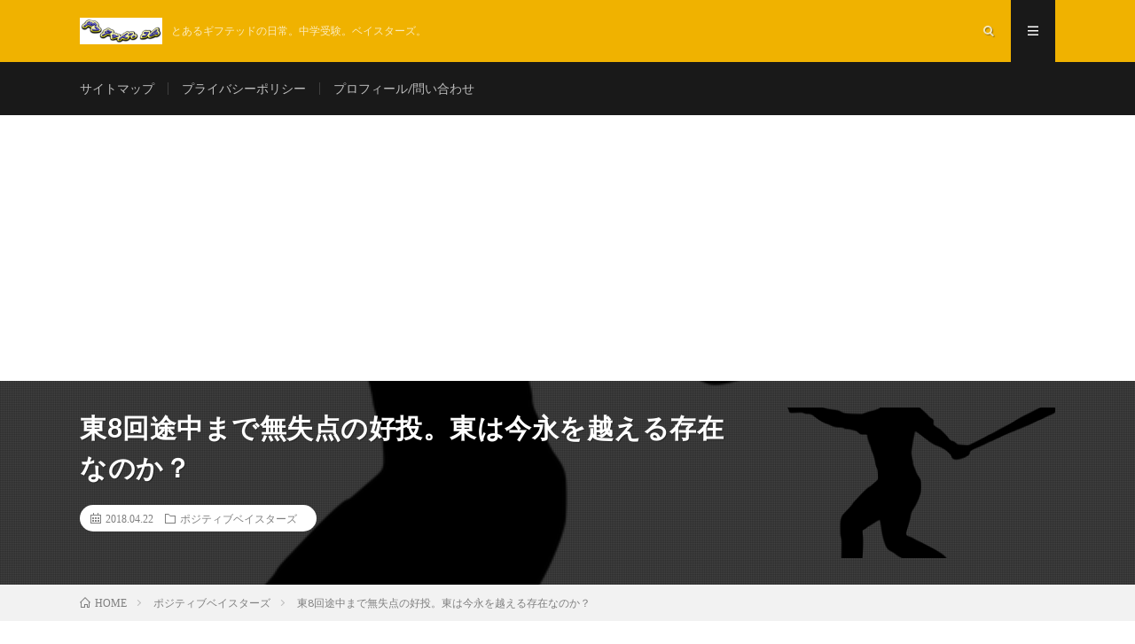

--- FILE ---
content_type: text/html; charset=UTF-8
request_url: https://morisinn.com/2018/04/22/bay-12/
body_size: 11012
content:
<!DOCTYPE html>
<html lang="ja" prefix="og: http://ogp.me/ns#">
<head prefix="og: http://ogp.me/ns# fb: http://ogp.me/ns/fb# article: http://ogp.me/ns/article#">
<meta charset="UTF-8">
<title>東8回途中まで無失点の好投。東は今永を越える存在なのか？ | ギフテッドコム</title>

<!-- All in One SEO Pack 2.4.5.1 by Michael Torbert of Semper Fi Web Designob_start_detected [-1,-1] -->
<meta name="description"  content="前の試合で、9連勝を山口に阻止されてしまい、本日の試合は非常に重要な一戦でしたが、、、 ゴールデンルーキーの東がやってくれました！ 巨人打線を8回途中まで無失点の好投、8回にはピンチを作りパットン将軍にマウンドを譲りましたが、パットンと井納の好投で無失点リレーが完封勝ち。 東、ベンチでバナナばっかり食べてますねｗ 自分は東のことを勝手に　ゴールデンルーキーと名づけていますが、、、 、、、バナナ王子も有力の候補ですね♪ 、、、バナナ王子、、、なかなかお茶目で良いかも。" />

			<script type="text/javascript" >
				window.ga=window.ga||function(){(ga.q=ga.q||[]).push(arguments)};ga.l=+new Date;
				ga('create', 'UA-115463752-1', 'auto');
				// Plugins
				
				ga('send', 'pageview');
			</script>
			<script async src="https://www.google-analytics.com/analytics.js"></script>
			<!-- /all in one seo pack -->
<link rel='dns-prefetch' href='//webfonts.xserver.jp' />
<link rel='stylesheet' id='contact-form-7-css'  href='https://morisinn.com/wp-content/plugins/contact-form-7/includes/css/styles.css?ver=5.0.1' type='text/css' media='all' />
<script type='text/javascript' src='https://morisinn.com/wp-includes/js/jquery/jquery.js?ver=1.12.4'></script>
<script type='text/javascript' src='https://morisinn.com/wp-includes/js/jquery/jquery-migrate.min.js?ver=1.4.1'></script>
<script type='text/javascript' src='//webfonts.xserver.jp/js/xserver.js?ver=1.1.0'></script>
<link rel='https://api.w.org/' href='https://morisinn.com/wp-json/' />
<link rel="canonical" href="https://morisinn.com/2018/04/22/bay-12/" />
<link rel="alternate" type="application/json+oembed" href="https://morisinn.com/wp-json/oembed/1.0/embed?url=https%3A%2F%2Fmorisinn.com%2F2018%2F04%2F22%2Fbay-12%2F" />
<link rel="alternate" type="text/xml+oembed" href="https://morisinn.com/wp-json/oembed/1.0/embed?url=https%3A%2F%2Fmorisinn.com%2F2018%2F04%2F22%2Fbay-12%2F&#038;format=xml" />
<link rel="stylesheet" href="https://morisinn.com/wp-content/themes/lionmedia/style.css">
<link rel="stylesheet" href="https://morisinn.com/wp-content/themes/lionmedia/css/content.css">
<link rel="stylesheet" href="https://morisinn.com/wp-content/themes/lionmedia-child/style.css">
<link rel="stylesheet" href="https://morisinn.com/wp-content/themes/lionmedia/css/icon.css">
<link rel="stylesheet" href="https://fonts.googleapis.com/css?family=Lato:400,700,900">
<meta http-equiv="X-UA-Compatible" content="IE=edge">
<meta name="viewport" content="width=device-width, initial-scale=1, shrink-to-fit=no">
<link rel="dns-prefetch" href="//www.google.com">
<link rel="dns-prefetch" href="//www.google-analytics.com">
<link rel="dns-prefetch" href="//fonts.googleapis.com">
<link rel="dns-prefetch" href="//fonts.gstatic.com">
<link rel="dns-prefetch" href="//pagead2.googlesyndication.com">
<link rel="dns-prefetch" href="//googleads.g.doubleclick.net">
<link rel="dns-prefetch" href="//www.gstatic.com">
<style type="text/css">
.c-user01 {color:#000 !important}
.bgc-user01 {background:#000 !important}
.hc-user01:hover {color:#000 !important}
.c-user02 {color:#000 !important}
.bgc-user02 {background:#000 !important}
.hc-user02:hover {color:#000 !important}
.c-user03 {color:#000 !important}
.bgc-user03 {background:#000 !important}
.hc-user03:hover {color:#000 !important}
.c-user04 {color:#000 !important}
.bgc-user04 {background:#000 !important}
.hc-user04:hover {color:#000 !important}
.c-user05 {color:#000 !important}
.bgc-user05 {background:#000 !important}
.hc-user05:hover {color:#000 !important}

.singleTitle {background-image:url("https://morisinn.com/wp-content/uploads/2018/05/baseball-2763482_640-640x410.png");}

.content h2{
	position: relative;
	padding:20px;
	color:#191919;
	background: #04eaea;
}
.content h2::after {
	position: absolute;
	content: "";
	top: 100%;
	left: 30px;
	border: 15px solid transparent;
	border-top: 15px solid #04eaea;
	width: 0;
	height: 0;
}
.content h3{
	padding:20px;
	color:#191919;
	border: 1px solid #E5E5E5;
	border-left: 5px solid #00eada;
}
</style>
<script async src="//pagead2.googlesyndication.com/pagead/js/adsbygoogle.js"></script>
<script>
     (adsbygoogle = window.adsbygoogle || []).push({
          google_ad_client: "ca-pub-8625437385541715",
          enable_page_level_ads: true
     });
</script><meta name="description" content="前の試合で、9連勝を山口に阻止されてしまい、本日の試合は非常に重要な一戦でしたが、、、ゴールデンルーキーの東がやってくれました！巨人打線を8回途中まで無失点の好投、8回にはピンチを作りパットン将軍にマウンドを譲りましたが、パットンと井納の好投で無失点リレーが完封勝ち。東、ベンチでバナナばっかり食べてますねｗ自分は東のことを勝手に　ゴールデンルーキーと名づけていますが、、、、、、バナナ王子も有力の候補ですね♪、、、バナナ王子、、、なかなかお茶目で良いかも。">
<meta property="og:site_name" content="ギフテッドコム" />
<meta property="og:type" content="article" />
<meta property="og:title" content="東8回途中まで無失点の好投。東は今永を越える存在なのか？" />
<meta property="og:description" content="前の試合で、9連勝を山口に阻止されてしまい、本日の試合は非常に重要な一戦でしたが、、、ゴールデンルーキーの東がやってくれました！巨人打線を8回途中まで無失点の好投、8回にはピンチを作りパットン将軍にマウンドを譲りましたが、パットンと井納の好投で無失点リレーが完封勝ち。東、ベンチでバナナばっかり食べてますねｗ自分は東のことを勝手に　ゴールデンルーキーと名づけていますが、、、、、、バナナ王子も有力の候補ですね♪、、、バナナ王子、、、なかなかお茶目で良いかも。" />
<meta property="og:url" content="https://morisinn.com/2018/04/22/bay-12/" />
<meta property="og:image" content="https://morisinn.com/wp-content/uploads/2018/05/baseball-2763482_640-640x410.png" />
<meta name="twitter:card" content="summary" />



</head>
<body class="t-dark">


  
  <!--l-header-->
  <header class="l-header">
    <div class="container">
      
      <div class="siteTitle">

              <p class="siteTitle__logo">
          <a class="siteTitle__link" href="https://morisinn.com">
            <img src="https://morisinn.com/wp-content/uploads/2018/04/kako-ZzeoIGU7czuOMBEi.png" class="siteTitle__img" alt="ギフテッドコム" width="280" height="90" >          </a>
          <span class="siteTitle__sub">とあるギフテッドの日常。中学受験。ベイスターズ。</span>
		</p>	        </div>
      
      <nav class="menuNavi">      
                <ul class="menuNavi__list">
		              <li class="menuNavi__item u-txtShdw"><span class="menuNavi__link icon-search" id="menuNavi__search" onclick="toggle__search();"></span></li>
            <li class="menuNavi__item u-txtShdw"><span class="menuNavi__link menuNavi__link-current icon-menu" id="menuNavi__menu" onclick="toggle__menu();"></span></li>
                  </ul>
      </nav>
      
    </div>
  </header>
  <!--/l-header-->
  
  <!--l-extra-->
        <div class="l-extraNone" id="extra__search">
      <div class="container">
        <div class="searchNavi">
                    
                <div class="searchBox">
        <form class="searchBox__form" method="get" target="_top" action="https://morisinn.com/" >
          <input class="searchBox__input" type="text" maxlength="50" name="s" placeholder="記事検索"><button class="searchBox__submit icon-search" type="submit" value="search"> </button>
        </form>
      </div>        </div>
      </div>
    </div>
        
    <div class="l-extra" id="extra__menu">
      <div class="container container-max">
        <nav class="globalNavi">
          <ul class="globalNavi__list">
          		    <li class="page_item page-item-743"><a href="https://morisinn.com/page-743/">サイトマップ</a></li>
<li class="page_item page-item-165"><a href="https://morisinn.com/prisi/">プライバシーポリシー</a></li>
<li class="page_item page-item-210"><a href="https://morisinn.com/page-210/">プロフィール/問い合わせ</a></li>
	                                    </ul>
        </nav>
      </div>
    </div>
  <!--/l-extra-->

  <div class="singleTitle">
    <div class="container">
    
      <!-- タイトル -->
      <div class="singleTitle__heading">
        <h1 class="heading heading-singleTitle u-txtShdw">東8回途中まで無失点の好投。東は今永を越える存在なのか？</h1>        
        
        <ul class="dateList dateList-singleTitle">
          <li class="dateList__item icon-calendar">2018.04.22</li>
          <li class="dateList__item icon-folder"><a class="hc" href="https://morisinn.com/category/bay/" rel="category">ポジティブベイスターズ</a></li>
                  </ul>
        
        
        
      </div>
      <!-- /タイトル -->

      <!-- アイキャッチ -->
      <div class="eyecatch eyecatch-singleTitle">
        		  <img src="https://morisinn.com/wp-content/uploads/2018/05/baseball-2763482_640-640x410.png" alt="東8回途中まで無失点の好投。東は今永を越える存在なのか？" width="640" height="410" >
		  	      
      </div>
      <!-- /アイキャッチ -->

    </div>
  </div>
<div class="breadcrumb" ><div class="container" ><ul class="breadcrumb__list"><li class="breadcrumb__item" itemscope itemtype="http://data-vocabulary.org/Breadcrumb"><a href="https://morisinn.com/" itemprop="url"><span class="icon-home" itemprop="title">HOME</span></a></li><li class="breadcrumb__item" itemscope itemtype="http://data-vocabulary.org/Breadcrumb"><a href="https://morisinn.com/category/bay/" itemprop="url"><span itemprop="title">ポジティブベイスターズ</span></a></li><li class="breadcrumb__item">東8回途中まで無失点の好投。東は今永を越える存在なのか？</li></ul></div></div>
  <!-- l-wrapper -->
  <div class="l-wrapper">
	
    <!-- l-main -->
    <main class="l-main">
           
	        <!-- 記事上シェアボタン -->
        <aside>
<ul class="socialList">
<li class="socialList__item"><a class="socialList__link icon-facebook" href="http://www.facebook.com/sharer.php?u=https%3A%2F%2Fmorisinn.com%2F2018%2F04%2F22%2Fbay-12%2F&amp;t=%E6%9D%B18%E5%9B%9E%E9%80%94%E4%B8%AD%E3%81%BE%E3%81%A7%E7%84%A1%E5%A4%B1%E7%82%B9%E3%81%AE%E5%A5%BD%E6%8A%95%E3%80%82%E6%9D%B1%E3%81%AF%E4%BB%8A%E6%B0%B8%E3%82%92%E8%B6%8A%E3%81%88%E3%82%8B%E5%AD%98%E5%9C%A8%E3%81%AA%E3%81%AE%E3%81%8B%EF%BC%9F" target="_blank" title="Facebookで共有"></a></li><li class="socialList__item"><a class="socialList__link icon-twitter" href="http://twitter.com/intent/tweet?text=%E6%9D%B18%E5%9B%9E%E9%80%94%E4%B8%AD%E3%81%BE%E3%81%A7%E7%84%A1%E5%A4%B1%E7%82%B9%E3%81%AE%E5%A5%BD%E6%8A%95%E3%80%82%E6%9D%B1%E3%81%AF%E4%BB%8A%E6%B0%B8%E3%82%92%E8%B6%8A%E3%81%88%E3%82%8B%E5%AD%98%E5%9C%A8%E3%81%AA%E3%81%AE%E3%81%8B%EF%BC%9F&amp;https%3A%2F%2Fmorisinn.com%2F2018%2F04%2F22%2Fbay-12%2F&amp;url=https%3A%2F%2Fmorisinn.com%2F2018%2F04%2F22%2Fbay-12%2F" target="_blank" title="Twitterで共有"></a></li><li class="socialList__item"><a class="socialList__link icon-google" href="https://plus.google.com/share?url=https%3A%2F%2Fmorisinn.com%2F2018%2F04%2F22%2Fbay-12%2F" target="_blank" title="Google+で共有"></a></li><li class="socialList__item"><a class="socialList__link icon-hatebu" href="http://b.hatena.ne.jp/add?mode=confirm&amp;url=https%3A%2F%2Fmorisinn.com%2F2018%2F04%2F22%2Fbay-12%2F&amp;title=%E6%9D%B18%E5%9B%9E%E9%80%94%E4%B8%AD%E3%81%BE%E3%81%A7%E7%84%A1%E5%A4%B1%E7%82%B9%E3%81%AE%E5%A5%BD%E6%8A%95%E3%80%82%E6%9D%B1%E3%81%AF%E4%BB%8A%E6%B0%B8%E3%82%92%E8%B6%8A%E3%81%88%E3%82%8B%E5%AD%98%E5%9C%A8%E3%81%AA%E3%81%AE%E3%81%8B%EF%BC%9F" target="_blank" data-hatena-bookmark-title="https%3A%2F%2Fmorisinn.com%2F2018%2F04%2F22%2Fbay-12%2F" title="このエントリーをはてなブックマークに追加"></a></li><li class="socialList__item"><a class="socialList__link icon-pocket" href="http://getpocket.com/edit?url=https%3A%2F%2Fmorisinn.com%2F2018%2F04%2F22%2Fbay-12%2F" target="_blank" title="pocketで共有"></a></li><li class="socialList__item"><a class="socialList__link icon-line" href="http://line.naver.jp/R/msg/text/?%E6%9D%B18%E5%9B%9E%E9%80%94%E4%B8%AD%E3%81%BE%E3%81%A7%E7%84%A1%E5%A4%B1%E7%82%B9%E3%81%AE%E5%A5%BD%E6%8A%95%E3%80%82%E6%9D%B1%E3%81%AF%E4%BB%8A%E6%B0%B8%E3%82%92%E8%B6%8A%E3%81%88%E3%82%8B%E5%AD%98%E5%9C%A8%E3%81%AA%E3%81%AE%E3%81%8B%EF%BC%9F%0D%0Ahttps%3A%2F%2Fmorisinn.com%2F2018%2F04%2F22%2Fbay-12%2F" target="_blank" title="LINEで送る"></a></li></ul>
</aside>
	  <!-- /記事上シェアボタン -->
	  
	        
            
      
	  
	        <section class="content">
	    <p>１８年４月１９日（木）</p>
<p>横浜ベイスターズ５－０読売ジャイアンツ</p>
<p>勝利投手　東　　敗戦投手　　吉川</p>
<p><img class="aligncenter size-full wp-image-392" src="http://morisinn.com/wp-content/uploads/2018/04/baseball-2763482_640.png" alt="" width="640" height="546" /></p>
<p>前の試合で、9連勝を山口に阻止されてしまい、本日の試合は非常に重要な一戦でしたが、、、</p>
<p><span style="color: #ff6600;"><strong>ゴールデンルーキーの東がやってくれました！</strong></span></p>
<p>巨人打線を8回途中まで無失点の好投、8回にはピンチを作りパットン将軍にマウンドを譲りましたが、パットンと井納の好投で無失点リレーが完封勝ち。</p>
<p>東、ベンチでバナナばっかり食べてますねｗ</p>
<p><strong><span style="color: #ff9900;">自分は東のことを勝手に　ゴールデンルーキーと名づけていますが</span>、、、</strong></p>
<p>、、、<strong><span style="color: #0000ff;">バナナ王子も有力の候補ですね♪</span></strong></p>
<p>、、、バナナ王子、、、なかなかお茶目で良いかも。</p>
<p>&nbsp;</p>
<p>本日の記事の題名ですが、、</p>
<p><span style="color: #0000ff;">東は今永を越える存在なのか？</span>に考えてみたいと思います。</p>
<p>会社のジャイアンツファンの同僚が、、</p>
<p>東は今永以上、東は今永以上、、、と騒いでいましたｗ</p>
<p>自分は、、今永はベイスターズの将来のエースになると思っているので、、</p>
<p>そんな訳ないだろぉーーと思っていたのですが、、</p>
<p>調べたら、ラミレス監督も似たようなことを言ってたらしいですね。</p>
<p>「今永の一年目より東の方が上。」との、こと。</p>
<p>、、。</p>
<p>どうなんでしょうか？</p>
<p>今永のストレートはスピードはないですが、、、</p>
<p>見てると、もの凄く早く感じるんですよね。</p>
<p>球に勢いがあります。</p>
<p>一方、東のストレートは見てる限り、早く感じないんですよね。</p>
<p>、、ただ実際は意外とスピードが出てるんです。</p>
<p>打者としてはどうなんだろうか？</p>
<p>パッと見、今永のストレートの方が打ちにくそうなんですが、、</p>
<p>意外と　<span style="color: #ff6600;">速そうに見える遅い球</span>と、<span style="color: #0000ff;">遅そうに見える速い球</span>は後者の方が打ちにくいとか、あるんだろうか？</p>
<p>実際、速いし有り得るよね。</p>
<p>コントロールに関しては、東はたまにすっぽ抜けるので、その球がストライクゾーンに入ってしまうと怖いですね。</p>
<p>今永の一年目の成績が、</p>
<p>８勝9敗　防御率2.93　でした。</p>
<p>序盤に好投したのに援護に恵まれない試合が何試合かあったので１０勝していてもおかしくない内容でした。</p>
<p>一方、東は　まだデータが少ないですが、現在のところ</p>
<p>2勝１敗　防御率<span style="color: #0000ff;">1.83</span>　です。</p>
<p>、、<span style="color: #ff0000;">防御率、凄いな。マジ、ゴールデンルーキー</span>や。</p>
<p>この数字がシーズン終了後にどうなってるかで、結果がでますね。</p>
<p>、、。</p>
<p>今永の凄い所は　言動が優等生、意識高い系なんですよね。</p>
<p>一方、東はウィーランドより打ちたいと言ってみたり、試合中にバナナを３本食べてみたり、天然系です。</p>
<p>意識高い系VS天然系、、、これも後者の方が活躍する展開も大いに有り得ますね。</p>
<p>まぁ、何はともあれ、京山、濱口も含めエース候補が多いのは嬉しいことです。</p>
<p>、、、。</p>
<p>他の指標など見ていて色々思うとことはあるのですが、、</p>
<p>今回は今永と東のどっちが上かは明記しません。</p>
<p>一つ確かなことは、、</p>
<p>、、、<span style="color: #ff0000;"><strong>やっぱりベイスターズの編成は凄い</strong></span>、って事です。</p>
<p>前の試合</p>
<p><a href="http://morisinn.com/2018/04/17/bay-11/"><span style="color: #ff6600;"><strong>１８年４月１７日の試合結果はこちら　←</strong></span></a></p>
<p>次の試合</p>
<p><span style="color: #00ffff;"><strong><a style="color: #00ffff;" href="http://morisinn.com/2018/04/22/bay-13/">１８年４月２１日の試合結果はこちら　←</a></strong></span></p>
<p>&nbsp;</p>
<p>&nbsp;</p>
      </section>
	        
      
      
      
	        <!-- 記事下シェアボタン -->
        <aside>
<ul class="socialList">
<li class="socialList__item"><a class="socialList__link icon-facebook" href="http://www.facebook.com/sharer.php?u=https%3A%2F%2Fmorisinn.com%2F2018%2F04%2F22%2Fbay-12%2F&amp;t=%E6%9D%B18%E5%9B%9E%E9%80%94%E4%B8%AD%E3%81%BE%E3%81%A7%E7%84%A1%E5%A4%B1%E7%82%B9%E3%81%AE%E5%A5%BD%E6%8A%95%E3%80%82%E6%9D%B1%E3%81%AF%E4%BB%8A%E6%B0%B8%E3%82%92%E8%B6%8A%E3%81%88%E3%82%8B%E5%AD%98%E5%9C%A8%E3%81%AA%E3%81%AE%E3%81%8B%EF%BC%9F" target="_blank" title="Facebookで共有"></a></li><li class="socialList__item"><a class="socialList__link icon-twitter" href="http://twitter.com/intent/tweet?text=%E6%9D%B18%E5%9B%9E%E9%80%94%E4%B8%AD%E3%81%BE%E3%81%A7%E7%84%A1%E5%A4%B1%E7%82%B9%E3%81%AE%E5%A5%BD%E6%8A%95%E3%80%82%E6%9D%B1%E3%81%AF%E4%BB%8A%E6%B0%B8%E3%82%92%E8%B6%8A%E3%81%88%E3%82%8B%E5%AD%98%E5%9C%A8%E3%81%AA%E3%81%AE%E3%81%8B%EF%BC%9F&amp;https%3A%2F%2Fmorisinn.com%2F2018%2F04%2F22%2Fbay-12%2F&amp;url=https%3A%2F%2Fmorisinn.com%2F2018%2F04%2F22%2Fbay-12%2F" target="_blank" title="Twitterで共有"></a></li><li class="socialList__item"><a class="socialList__link icon-google" href="https://plus.google.com/share?url=https%3A%2F%2Fmorisinn.com%2F2018%2F04%2F22%2Fbay-12%2F" target="_blank" title="Google+で共有"></a></li><li class="socialList__item"><a class="socialList__link icon-hatebu" href="http://b.hatena.ne.jp/add?mode=confirm&amp;url=https%3A%2F%2Fmorisinn.com%2F2018%2F04%2F22%2Fbay-12%2F&amp;title=%E6%9D%B18%E5%9B%9E%E9%80%94%E4%B8%AD%E3%81%BE%E3%81%A7%E7%84%A1%E5%A4%B1%E7%82%B9%E3%81%AE%E5%A5%BD%E6%8A%95%E3%80%82%E6%9D%B1%E3%81%AF%E4%BB%8A%E6%B0%B8%E3%82%92%E8%B6%8A%E3%81%88%E3%82%8B%E5%AD%98%E5%9C%A8%E3%81%AA%E3%81%AE%E3%81%8B%EF%BC%9F" target="_blank" data-hatena-bookmark-title="https%3A%2F%2Fmorisinn.com%2F2018%2F04%2F22%2Fbay-12%2F" title="このエントリーをはてなブックマークに追加"></a></li><li class="socialList__item"><a class="socialList__link icon-pocket" href="http://getpocket.com/edit?url=https%3A%2F%2Fmorisinn.com%2F2018%2F04%2F22%2Fbay-12%2F" target="_blank" title="pocketで共有"></a></li><li class="socialList__item"><a class="socialList__link icon-line" href="http://line.naver.jp/R/msg/text/?%E6%9D%B18%E5%9B%9E%E9%80%94%E4%B8%AD%E3%81%BE%E3%81%A7%E7%84%A1%E5%A4%B1%E7%82%B9%E3%81%AE%E5%A5%BD%E6%8A%95%E3%80%82%E6%9D%B1%E3%81%AF%E4%BB%8A%E6%B0%B8%E3%82%92%E8%B6%8A%E3%81%88%E3%82%8B%E5%AD%98%E5%9C%A8%E3%81%AA%E3%81%AE%E3%81%8B%EF%BC%9F%0D%0Ahttps%3A%2F%2Fmorisinn.com%2F2018%2F04%2F22%2Fbay-12%2F" target="_blank" title="LINEで送る"></a></li></ul>
</aside>
	  <!-- /記事下シェアボタン -->
	  


      

      
	        <!-- 記事下エリア[widget] -->
        <aside class="widgetPost widgetPost-bottom"><aside class="widget_text widget widget-post"><div class="textwidget custom-html-widget"></div></aside></aside>      <!-- /記事下エリア[widget] -->
	        
            
      


      

	  
	        <!-- プロフィール -->
	  <aside class="profile">
	    <div class="profile__imgArea">
	      		  <img src="https://morisinn.com/wp-content/uploads/2018/03/cfb10f7ef2e6d4e40e26daa308cd1f58-150x150.png" alt="moritasinnya" width="60" height="60" >
		  	        

	      <ul class="profile__list">
	  	    	      </ul>  
	    </div>
	    <div class="profile__contents">
	      <h2 class="profile__name">Author：moritasinnya            <span class="btn"><a class="btn__link btn__link-profile" href="https://morisinn.com/author/moritasinnya/">投稿一覧</a></span>
          </h2>
	                <div class="profile__description">初めまして。もりたしんやです。

当ブログにお越し頂きありがとうございます。
ギフテッドの息子と、日々ワーワーやってます。
そんな日々をブログってます。

趣味　パパちゃん塾（育児）、将棋、ベイスターズ観戦
好きなもの　ミスチル、カレー
苦手なもの　バナナチップ

基本は育児や療育のことを自分が体験したことを記事にしていこうと思ってますが、趣味に関する記事も書きたいと思っています。

ご意見ご感想などありましたらお問い合わせフォームからお願いします。</div>
	    </div>
	  </aside>
      <!-- /プロフィール -->
	  	  


	  
	        <!-- 関連記事 -->
	  <aside class="related"><h2 class="heading heading-primary">関連する記事</h2><ul class="related__list">	      <li class="related__item">
	        <a class="related__imgLink" href="https://morisinn.com/2018/04/22/bay-13/" title="土壇場の９回　中川の見せた執念　延長で筒合の特大ホームランで逆転勝ち♪">
					      <img src="https://morisinn.com/wp-content/uploads/2018/04/baseball-1801995_640-150x150.jpg" alt="土壇場の９回　中川の見せた執念　延長で筒合の特大ホームランで逆転勝ち♪" width="150" height="150" >
			  		    	        </a>
	        <h3 class="related__title">
	          <a href="https://morisinn.com/2018/04/22/bay-13/">土壇場の９回　中川の見せた執念　延長で筒合の特大ホームランで逆転勝ち♪</a>
	                        <span class="icon-calendar">2018.04.22</span>
              	        </h3>
	        <p class="related__contents">１８年４月２１日（土） ベイスターズ６－５ヤクルトスワローズ 勝利投手　パットン　　敗戦投手　秋吉　 [&hellip;][…]</p>
	      </li>
	  		      <li class="related__item">
	        <a class="related__imgLink" href="https://morisinn.com/2018/04/17/bay-11/" title="飯塚、新潟で凱旋勝利ならず。山口に完投負けでベイスターズ９連勝ならず。">
					      <img src="https://morisinn.com/wp-content/uploads/2018/05/action-1850887_640-150x150.jpg" alt="飯塚、新潟で凱旋勝利ならず。山口に完投負けでベイスターズ９連勝ならず。" width="150" height="150" >
			  		    	        </a>
	        <h3 class="related__title">
	          <a href="https://morisinn.com/2018/04/17/bay-11/">飯塚、新潟で凱旋勝利ならず。山口に完投負けでベイスターズ９連勝ならず。</a>
	                        <span class="icon-calendar">2018.04.17</span>
              	        </h3>
	        <p class="related__contents">１８年４月１７日（火） 横浜ベイスターズ2-3読売ジャイアンツ 勝利投手　山口　　敗戦投手　エコスバ [&hellip;][…]</p>
	      </li>
	  		      <li class="related__item">
	        <a class="related__imgLink" href="https://morisinn.com/2018/04/07/bay-3/" title="予想通りのバリオス好投＆チーム内の競争激化！">
					      <img src="https://morisinn.com/wp-content/uploads/2018/04/baseball-1801995_640-150x150.jpg" alt="予想通りのバリオス好投＆チーム内の競争激化！" width="150" height="150" >
			  		    	        </a>
	        <h3 class="related__title">
	          <a href="https://morisinn.com/2018/04/07/bay-3/">予想通りのバリオス好投＆チーム内の競争激化！</a>
	                        <span class="icon-calendar">2018.04.07</span>
              	        </h3>
	        <p class="related__contents">１８年４月７日（土） 横浜ベイスターズ4-2広島カープ　勝　バリオス　負　ジョンソン　Ｓ　山崎 &n [&hellip;][…]</p>
	      </li>
	  	</ul></aside>	        <!-- /関連記事 -->
	  	  


	  
	        <!-- コメント -->
                    <aside class="comments">
        		
				
			<div id="respond" class="comment-respond">
		<h2 class="heading heading-primary">コメントを書く <small><a rel="nofollow" id="cancel-comment-reply-link" href="/2018/04/22/bay-12/#respond" style="display:none;">コメントをキャンセル</a></small></h2>			<form action="https://morisinn.com/wp-comments-post.php" method="post" id="commentform" class="comment-form">
				<p class="comment-notes"><span id="email-notes">メールアドレスが公開されることはありません。</span> <span class="required">*</span> が付いている欄は必須項目です</p><p class="comment-form-comment"><label for="comment">コメント</label><textarea id="comment" name="comment" cols="45" rows="8" maxlength="65525" required="required"></textarea></p><p class="comment-form-author"><label for="author">名前 <span class="required">*</span></label> <input id="author" name="author" type="text" value="" size="30" maxlength="245" required='required' /></p>
<p class="comment-form-email"><label for="email">メール <span class="required">*</span></label> <input id="email" name="email" type="text" value="" size="30" maxlength="100" aria-describedby="email-notes" required='required' /></p>
<p class="comment-form-url"><label for="url">サイト</label> <input id="url" name="url" type="text" value="" size="30" maxlength="200" /></p>
<p class="form-submit"><input name="submit" type="submit" id="submit" class="submit" value="コメントを送信" /> <input type='hidden' name='comment_post_ID' value='446' id='comment_post_ID' />
<input type='hidden' name='comment_parent' id='comment_parent' value='0' />
</p><p style="display: none;"><input type="hidden" id="akismet_comment_nonce" name="akismet_comment_nonce" value="86c7205e02" /></p><p style="display: none;"><input type="hidden" id="ak_js" name="ak_js" value="59"/></p>			</form>
			</div><!-- #respond -->
	      </aside>
            <!-- /コメント -->
	  	  

	  
	        <!-- PVカウンター -->
        	  <!-- /PVカウンター -->
	        
      
    </main>
    <!-- /l-main -->

    
	    <!-- l-sidebar -->
          <div class="l-sidebar">
	  
	          <aside class="widget"><h2 class="heading heading-widget">中学受験コム</h2>			<div class="textwidget"><p>中学受験に関する情報、勉強方法などは〝中学受験コム〟で掲載中です。</p>
<p><a href="https://papajuku.com/">〝中学受験コム〟</a></p>
</div>
		</aside><aside class="widget"><h2 class="heading heading-widget">カテゴリー</h2>		<ul>
	<li class="cat-item cat-item-11"><a href="https://morisinn.com/category/juken/" title="中学受験はお金がかかる。と、思っていませんか？お金をかけない中学受験＆受験対策のやり方を教えます。">お金をかけない中学受験</a>
</li>
	<li class="cat-item cat-item-7"><a href="https://morisinn.com/category/gifted2/" title="とあるギフテッドの日常です。">とあるギフテッドの日常</a>
</li>
	<li class="cat-item cat-item-4"><a href="https://morisinn.com/category/tubuyaki/" title="もりたしんやの雑記です。">もりたしんやのつぶやき～雑記～</a>
</li>
	<li class="cat-item cat-item-16"><a href="https://morisinn.com/category/meigen/" title="IQ150ギフテッドの息子の迷言、奇行を纏めてみました。これを見れば周りから〝宇宙人〟と言われる理由が分かる。">ギフテッド　迷言＆奇行</a>
</li>
	<li class="cat-item cat-item-18"><a href="https://morisinn.com/category/giftedjuken/" title="ギフテッド（高ＩＱ）の中学受験の学習方法。">ギフテッドの中学受験</a>
</li>
	<li class="cat-item cat-item-17"><a href="https://morisinn.com/category/kyouiku/" title="ギフテッドの才能は先天的と言われていますが、後天的との説も一説にはあります。言われてみればうちの息子はＩＱ１５０と診断される前から教育熱心でした。幼少時代は座学よりも体験学習を重きに置いていました。どのような教育をしていたか掘り下げて紹介します。">ギフテッドの早期教育</a>
</li>
	<li class="cat-item cat-item-15"><a href="https://morisinn.com/category/gifted-2/" title="ギフテッドのエピソードです。">ギフテッドエピソード</a>
</li>
	<li class="cat-item cat-item-10"><a href="https://morisinn.com/category/bay/" title="ベイスターズ応援ブログ">ポジティブベイスターズ</a>
</li>
	<li class="cat-item cat-item-1"><a href="https://morisinn.com/category/%e6%9c%aa%e5%88%86%e9%a1%9e/" >未分類</a>
</li>
	<li class="cat-item cat-item-2"><a href="https://morisinn.com/category/gifted/" title="発達障害とギフテッドに関する記事です。">発達障害、ギフテッド</a>
</li>
	<li class="cat-item cat-item-14"><a href="https://morisinn.com/category/jihei/" title="自閉症、アスペルガーに関する記事です。">自閉症、アスペルガー</a>
</li>
		</ul>
</aside><aside class="widget"><h2 class="heading heading-widget">RANKING</h2>        <ol class="rankListWidget">
          <li class="rankListWidget__item">
                        <div class="eyecatch eyecatch-widget u-txtShdw">
              <a href="https://morisinn.com/2018/02/25/gifted/">
			    <img width="640" height="410" src="https://morisinn.com/wp-content/uploads/2018/02/computer-icon-2429310_640-640x410.png" class="attachment-icatch size-icatch wp-post-image" alt="" />              </a>
            </div>
                        <h3 class="rankListWidget__title"><a href="https://morisinn.com/2018/02/25/gifted/">ギフテッドって？定義、９つの特徴、判定法、特有の問題点などを紹介</a></h3>
            <div class="dateList dateList-widget">
              <span class="dateList__item icon-calendar">2018.02.25</span>              <span class="dateList__item icon-folder"><a href="https://morisinn.com/category/gifted/" rel="category tag">発達障害、ギフテッド</a></span>
            </div>
          </li>
          <li class="rankListWidget__item">
                        <div class="eyecatch eyecatch-widget u-txtShdw">
              <a href="https://morisinn.com/2018/12/02/juken-40/">
			    <img width="640" height="410" src="https://morisinn.com/wp-content/uploads/2018/05/friend-2727307_640-640x410.jpg" class="attachment-icatch size-icatch wp-post-image" alt="" />              </a>
            </div>
                        <h3 class="rankListWidget__title"><a href="https://morisinn.com/2018/12/02/juken-40/">全国統一小学生テストで偏差値７０以上を取った家庭学習方法　オススメ問題集</a></h3>
            <div class="dateList dateList-widget">
              <span class="dateList__item icon-calendar">2018.12.02</span>              <span class="dateList__item icon-folder"><a href="https://morisinn.com/category/juken/" rel="category tag">お金をかけない中学受験</a></span>
            </div>
          </li>
          <li class="rankListWidget__item">
                        <div class="eyecatch eyecatch-widget u-txtShdw">
              <a href="https://morisinn.com/2018/03/18/gifted-10/">
			    <img width="640" height="410" src="https://morisinn.com/wp-content/uploads/2018/03/artificial-intelligence-3382507_640-640x410.jpg" class="attachment-icatch size-icatch wp-post-image" alt="" />              </a>
            </div>
                        <h3 class="rankListWidget__title"><a href="https://morisinn.com/2018/03/18/gifted-10/">ＩＱ１５０以上でギフテッドと判定されたウィスク４を公開。ウィスク４のデータの詳しい見方。</a></h3>
            <div class="dateList dateList-widget">
              <span class="dateList__item icon-calendar">2018.03.18</span>              <span class="dateList__item icon-folder"><a href="https://morisinn.com/category/gifted/" rel="category tag">発達障害、ギフテッド</a></span>
            </div>
          </li>
          <li class="rankListWidget__item">
                        <div class="eyecatch eyecatch-widget u-txtShdw">
              <a href="https://morisinn.com/2018/04/22/juken-5/">
			    <img width="640" height="410" src="https://morisinn.com/wp-content/uploads/2018/03/notebook-336634_640-640x410.jpg" class="attachment-icatch size-icatch wp-post-image" alt="" />              </a>
            </div>
                        <h3 class="rankListWidget__title"><a href="https://morisinn.com/2018/04/22/juken-5/">ママ塾、パパ塾のススメ　リビング学習の進化系、進め方、全国テストの成果も公開</a></h3>
            <div class="dateList dateList-widget">
              <span class="dateList__item icon-calendar">2018.04.22</span>              <span class="dateList__item icon-folder"><a href="https://morisinn.com/category/juken/" rel="category tag">お金をかけない中学受験</a></span>
            </div>
          </li>
          <li class="rankListWidget__item">
                        <div class="eyecatch eyecatch-widget u-txtShdw">
              <a href="https://morisinn.com/2018/04/14/juken-2/">
			    <img width="640" height="410" src="https://morisinn.com/wp-content/uploads/2018/04/boys-1844435_640-640x410.png" class="attachment-icatch size-icatch wp-post-image" alt="お金をかけない中学受験" />              </a>
            </div>
                        <h3 class="rankListWidget__title"><a href="https://morisinn.com/2018/04/14/juken-2/">全国統一小学生テストで偏差値６０を取るオススメの勉強方法とコツ</a></h3>
            <div class="dateList dateList-widget">
              <span class="dateList__item icon-calendar">2018.04.14</span>              <span class="dateList__item icon-folder"><a href="https://morisinn.com/category/juken/" rel="category tag">お金をかけない中学受験</a></span>
            </div>
          </li>
        </ol>
		</aside>	  	  
	        <div class="widgetSticky">
        <aside class="widget_text widget widget-sticky"><div class="textwidget custom-html-widget"></div></aside>      </div>
	      
    </div>

    <!-- /l-sidebar -->
	    
    
  </div>
  <!-- /l-wrapper -->
  
    <div class="categoryBox categoryBox-gray">

    <div class="container">
    
      <h2 class="heading heading-primary">
        <span class="heading__bg u-txtShdw bgc">ポジティブベイスターズ</span>カテゴリの最新記事
      </h2>
      
      <ul class="categoryBox__list">
                        <li class="categoryBox__item">

          <div class="eyecatch eyecatch-archive">
            <a href="https://morisinn.com/2018/06/10/bay-16/">
              		        <img src="https://morisinn.com/wp-content/uploads/2018/06/rain-791893_640-640x410.jpg" alt="雨の中の決戦　今永初勝利♪　日ハムを３タテ" width="640" height="410" >		                  </a>
          </div>
          
                    <ul class="dateList dateList-archive">
                        <li class="dateList__item icon-calendar">2018.06.10</li>
                                  </ul>
                    
          <h2 class="heading heading-archive ">
            <a class="hc" href="https://morisinn.com/2018/06/10/bay-16/">雨の中の決戦　今永初勝利♪　日ハムを３タテ</a>
          </h2>

        </li>
                <li class="categoryBox__item">

          <div class="eyecatch eyecatch-archive">
            <a href="https://morisinn.com/2018/05/31/bay-15/">
              		        <img src="https://morisinn.com/wp-content/uploads/2018/05/home-plate-1592627_640-640x410.jpg" alt="延長１０回裏　山下　涙のタイムリー！" width="640" height="410" >		                  </a>
          </div>
          
                    <ul class="dateList dateList-archive">
                        <li class="dateList__item icon-calendar">2018.05.31</li>
                                  </ul>
                    
          <h2 class="heading heading-archive ">
            <a class="hc" href="https://morisinn.com/2018/05/31/bay-15/">延長１０回裏　山下　涙のタイムリー！</a>
          </h2>

        </li>
                <li class="categoryBox__item">

          <div class="eyecatch eyecatch-archive">
            <a href="https://morisinn.com/2018/05/29/bay-14/">
              		        <img src="https://morisinn.com/wp-content/uploads/2018/05/action-1850887_640-640x410.jpg" alt="ウィーランド完全復活！交流戦の初戦を勝利も、ロペス負傷退場" width="640" height="410" >		                  </a>
          </div>
          
                    <ul class="dateList dateList-archive">
                        <li class="dateList__item icon-calendar">2018.05.29</li>
                                  </ul>
                    
          <h2 class="heading heading-archive ">
            <a class="hc" href="https://morisinn.com/2018/05/29/bay-14/">ウィーランド完全復活！交流戦の初戦を勝利も、ロペス負傷退場</a>
          </h2>

        </li>
                <li class="categoryBox__item">

          <div class="eyecatch eyecatch-archive">
            <a href="https://morisinn.com/2018/04/22/bay-13/">
              		        <img src="https://morisinn.com/wp-content/uploads/2018/04/baseball-1801995_640-640x410.jpg" alt="土壇場の９回　中川の見せた執念　延長で筒合の特大ホームランで逆転勝ち♪" width="640" height="410" >		                  </a>
          </div>
          
                    <ul class="dateList dateList-archive">
                        <li class="dateList__item icon-calendar">2018.04.22</li>
                                  </ul>
                    
          <h2 class="heading heading-archive ">
            <a class="hc" href="https://morisinn.com/2018/04/22/bay-13/">土壇場の９回　中川の見せた執念　延長で筒合の特大ホームランで逆転勝ち♪</a>
          </h2>

        </li>
                <li class="categoryBox__item">

          <div class="eyecatch eyecatch-archive">
            <a href="https://morisinn.com/2018/04/22/bay-12/">
              		        <img src="https://morisinn.com/wp-content/uploads/2018/05/baseball-2763482_640-640x410.png" alt="東8回途中まで無失点の好投。東は今永を越える存在なのか？" width="640" height="410" >		                  </a>
          </div>
          
                    <ul class="dateList dateList-archive">
                        <li class="dateList__item icon-calendar">2018.04.22</li>
                                  </ul>
                    
          <h2 class="heading heading-archive ">
            <a class="hc" href="https://morisinn.com/2018/04/22/bay-12/">東8回途中まで無失点の好投。東は今永を越える存在なのか？</a>
          </h2>

        </li>
                <li class="categoryBox__item">

          <div class="eyecatch eyecatch-archive">
            <a href="https://morisinn.com/2018/04/17/bay-11/">
              		        <img src="https://morisinn.com/wp-content/uploads/2018/05/action-1850887_640-640x410.jpg" alt="飯塚、新潟で凱旋勝利ならず。山口に完投負けでベイスターズ９連勝ならず。" width="640" height="410" >		                  </a>
          </div>
          
                    <ul class="dateList dateList-archive">
                        <li class="dateList__item icon-calendar">2018.04.17</li>
                                  </ul>
                    
          <h2 class="heading heading-archive ">
            <a class="hc" href="https://morisinn.com/2018/04/17/bay-11/">飯塚、新潟で凱旋勝利ならず。山口に完投負けでベイスターズ９連勝ならず。</a>
          </h2>

        </li>
              </ul>
    </div>
  </div>
  


  <!-- schema -->
  <script type="application/ld+json">
  {
  "@context": "http://schema.org",
  "@type": "Article ",
  "mainEntityOfPage":{
	  "@type": "WebPage",
	  "@id": "https://morisinn.com/2018/04/22/bay-12/"
  },
  "headline": "東8回途中まで無失点の好投。東は今永を越える存在なのか？",
  "image": {
	  "@type": "ImageObject",
	  "url": "https://morisinn.com/wp-content/uploads/2018/05/action-1850887_640-640x410.jpg",
	  "height": "410",
	  "width": "640"
	    },
  "datePublished": "2018-04-22T03:54:24+0900",
  "dateModified": "2018-06-02T19:43:56+0900",
  "author": {
	  "@type": "Person",
	  "name": "moritasinnya"
  },
  "publisher": {
	  "@type": "Organization",
	  "name": "ギフテッドコム",
	  "logo": {
		  "@type": "ImageObject",
		  		    		    "url": "http://morisinn.com/wp-content/uploads/2018/04/kako-ZzeoIGU7czuOMBEi.png",
		    "width": "280",
		    "height":"90"
		    		  	  }
  },
  "description": "１８年４月１９日（木） 横浜ベイスターズ５－０読売ジャイアンツ 勝利投手　東　　敗戦投手　　吉川 前 [&hellip;]"
  }
  </script>
  <!-- /schema -->




  <!--l-footer-->
  <footer class="l-footer">
    <div class="container">
      <div class="pagetop u-txtShdw"><a class="pagetop__link" href="#top">Back to Top</a></div>
      
                  
      <div class="copySns copySns-noBorder">
        <div class="copySns__copy">
                      © Copyright 2026 <a class="copySns__copyLink" href="https://morisinn.com">ギフテッドコム</a>.
          	      <span class="copySns__copyInfo u-none">
		    ギフテッドコム by <a class="copySns__copyLink" href="http://fit-jp.com/" target="_blank">FIT-Web Create</a>. Powered by <a class="copySns__copyLink" href="https://wordpress.org/" target="_blank">WordPress</a>.
          </span>
        </div>
      
                      
      </div>

    </div>     
  </footer>
  <!-- /l-footer -->

      <script type='text/javascript'>
/* <![CDATA[ */
var wpcf7 = {"apiSettings":{"root":"https:\/\/morisinn.com\/wp-json\/contact-form-7\/v1","namespace":"contact-form-7\/v1"},"recaptcha":{"messages":{"empty":"\u3042\u306a\u305f\u304c\u30ed\u30dc\u30c3\u30c8\u3067\u306f\u306a\u3044\u3053\u3068\u3092\u8a3c\u660e\u3057\u3066\u304f\u3060\u3055\u3044\u3002"}}};
/* ]]> */
</script>
<script type='text/javascript' src='https://morisinn.com/wp-content/plugins/contact-form-7/includes/js/scripts.js?ver=5.0.1'></script>
<script type='text/javascript' src='https://morisinn.com/wp-includes/js/wp-embed.min.js?ver=4.9.26'></script>
<script type='text/javascript' src='https://morisinn.com/wp-includes/js/comment-reply.min.js?ver=4.9.26'></script>
<script async="async" type='text/javascript' src='https://morisinn.com/wp-content/plugins/akismet/_inc/form.js?ver=4.0.1'></script>
<script>
function toggle__search(){
	extra__search.className="l-extra";
	extra__menu.className="l-extraNone";
	menuNavi__search.className = "menuNavi__link menuNavi__link-current icon-search ";
	menuNavi__menu.className = "menuNavi__link icon-menu";
}

function toggle__menu(){
	extra__search.className="l-extraNone";
	extra__menu.className="l-extra";
	menuNavi__search.className = "menuNavi__link icon-search";
	menuNavi__menu.className = "menuNavi__link menuNavi__link-current icon-menu";
}
</script>  

</body>
</html>

--- FILE ---
content_type: text/html; charset=utf-8
request_url: https://www.google.com/recaptcha/api2/aframe
body_size: 266
content:
<!DOCTYPE HTML><html><head><meta http-equiv="content-type" content="text/html; charset=UTF-8"></head><body><script nonce="l6qbkXSiv-2hdujvpHRsgg">/** Anti-fraud and anti-abuse applications only. See google.com/recaptcha */ try{var clients={'sodar':'https://pagead2.googlesyndication.com/pagead/sodar?'};window.addEventListener("message",function(a){try{if(a.source===window.parent){var b=JSON.parse(a.data);var c=clients[b['id']];if(c){var d=document.createElement('img');d.src=c+b['params']+'&rc='+(localStorage.getItem("rc::a")?sessionStorage.getItem("rc::b"):"");window.document.body.appendChild(d);sessionStorage.setItem("rc::e",parseInt(sessionStorage.getItem("rc::e")||0)+1);localStorage.setItem("rc::h",'1769820864809');}}}catch(b){}});window.parent.postMessage("_grecaptcha_ready", "*");}catch(b){}</script></body></html>

--- FILE ---
content_type: text/plain
request_url: https://www.google-analytics.com/j/collect?v=1&_v=j102&a=1539249168&t=pageview&_s=1&dl=https%3A%2F%2Fmorisinn.com%2F2018%2F04%2F22%2Fbay-12%2F&ul=en-us%40posix&dt=%E6%9D%B18%E5%9B%9E%E9%80%94%E4%B8%AD%E3%81%BE%E3%81%A7%E7%84%A1%E5%A4%B1%E7%82%B9%E3%81%AE%E5%A5%BD%E6%8A%95%E3%80%82%E6%9D%B1%E3%81%AF%E4%BB%8A%E6%B0%B8%E3%82%92%E8%B6%8A%E3%81%88%E3%82%8B%E5%AD%98%E5%9C%A8%E3%81%AA%E3%81%AE%E3%81%8B%EF%BC%9F%20%7C%20%E3%82%AE%E3%83%95%E3%83%86%E3%83%83%E3%83%89%E3%82%B3%E3%83%A0&sr=1280x720&vp=1280x720&_u=IEBAAEABAAAAACAAI~&jid=1141212244&gjid=374368788&cid=1853099842.1769820861&tid=UA-115463752-1&_gid=1038582865.1769820861&_r=1&_slc=1&z=962611149
body_size: -450
content:
2,cG-EXBS572KNJ